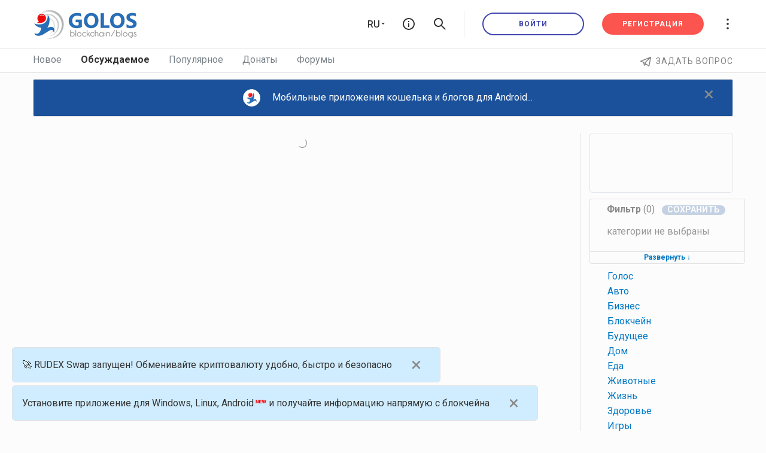

--- FILE ---
content_type: text/html; charset=utf-8
request_url: https://golos.id/responses/ru--khobbi
body_size: 15351
content:
<!DOCTYPE html><style data-styled="iJwNQu kanreN hxEsAG eaIDFu eggYQA  fdnqXf gULYlx eFSylf hiJzJr jyguvx kJDqgN chkiQS igxVcF izoTdB cxNgUs bgVFaB cpVfkf kXOxTy dgYNal kGnLZV hQGqmJ lckrdp hzBLlJ lgzZYs kkgtSI htOOam cOPSOy fmMucL JIhwY iOgoML fZZAMl dTgrGC dOEoWG bRRepc dXqAiJ cTrMGL jNsTti eKNFDF cXbXUq eDAHUm bvEgCZ CjbjK joWfry jOvuqW ihiyhp adDir jwQljc jBLRcg dblRSj dTEorS hYvLgs jopDYp cfSIZm cHKqgs hHlhGs dDHerL kWBPVR fWWcmY kZHXWW gGRhPv hdTDLa fLyqiO hvLjPq ebkphh kRxkHW cxJYWm" data-styled-version="4.4.1" data-styled-streamed="true">
/* sc-component-id: LocaleSelect__Wrapper-sc-q01f52-0 */
.iJwNQu{position:relative;margin-right:8px;cursor:pointer;z-index:1;} @media (max-width:500px){.iJwNQu{margin-right:0;}}
/* sc-component-id: LocaleSelect__Current-sc-q01f52-1 */
.kanreN{position:relative;display:-webkit-box;display:-webkit-flex;display:-ms-flexbox;display:flex;-webkit-box-pack:center;-webkit-justify-content:center;-ms-flex-pack:center;justify-content:center;-webkit-align-items:center;-webkit-box-align:center;-ms-flex-align:center;align-items:center;width:48px;height:48px;font-weight:500;text-transform:uppercase;-webkit-user-select:none;-moz-user-select:none;-ms-user-select:none;user-select:none;z-index:1;} @include themify($themes){color:themed('textColorPrimary');}/*|*/}
/* sc-component-id: LocaleSelect__Chevron-sc-q01f52-2 */
.hxEsAG{position:absolute;top:22px;right:5px;border:3px solid transparent;border-top-color:#363636;} @media (max-width:500px){.hxEsAG{display:none;}}
/* sc-component-id: LocaleSelect__List-sc-q01f52-3 */
.eaIDFu{position:absolute;display:-webkit-box;display:-webkit-flex;display:-ms-flexbox;display:flex;-webkit-flex-direction:column;-ms-flex-direction:column;flex-direction:column;top:2px;left:-6px;right:-6px;padding:38px 0 4px;border-radius:8px;background:#fff;border-color:#3684ff;box-shadow:0 0 0 0.2rem rgba(0,123,255,0.25);opacity:0;-webkit-transition:opacity 0.4s;transition:opacity 0.4s;pointer-events:none;} @media (max-width:500px){.eaIDFu{padding-top:46px;}}
/* sc-component-id: LocaleSelect__ListItem-sc-q01f52-4 */
.eggYQA{display:-webkit-box;display:-webkit-flex;display:-ms-flexbox;display:flex;-webkit-box-pack:center;-webkit-justify-content:center;-ms-flex-pack:center;justify-content:center;-webkit-align-items:center;-webkit-box-align:center;-ms-flex-align:center;align-items:center;height:34px;font-weight:500;text-transform:uppercase;color:#959595;cursor:pointer;-webkit-user-select:none;-moz-user-select:none;-ms-user-select:none;user-select:none;} .eggYQA:hover{color:#333;} @media (max-width:500px){.eggYQA{height:48px;}}
/* sc-component-id: sc-global-3952144828 */
body{fill:currentColor;}
/* sc-component-id: Hero__Root-sc-d5d4x3-0 */
.fdnqXf{display:-webkit-box;display:-webkit-flex;display:-ms-flexbox;display:flex;padding:20px 0;-webkit-align-items:center;-webkit-box-align:center;-ms-flex-align:center;align-items:center;min-height:550px;background-color:#3f46ad;color:#fff;}
/* sc-component-id: Hero__Row-sc-d5d4x3-1 */
.gULYlx{min-height:550px;} @media screen and (max-width:39.9375em){.gULYlx{min-height:450px;}}
/* sc-component-id: Hero__Greeting-sc-d5d4x3-2 */
.eFSylf{font-size:65px;line-height:1.3;text-align:left;} @media screen and (max-width:39.9375em){.eFSylf{font-size:25px;}}
/* sc-component-id: Hero__Congratulations-sc-d5d4x3-3 */
.hiJzJr{font-size:22px;line-height:1;text-align:left;margin-top:20px;} @media screen and (max-width:39.9375em){.hiJzJr{font-size:16px;margin-top:10px;}}
/* sc-component-id: About__Root-sc-1ihzez7-0 */
.jyguvx{padding:20px 0;}
/* sc-component-id: About__Row-sc-1ihzez7-1 */
.kJDqgN{min-height:500px;}
/* sc-component-id: About__Header-sc-1ihzez7-2 */
.chkiQS{font-size:30px;line-height:1.06;-webkit-letter-spacing:0.6px;-moz-letter-spacing:0.6px;-ms-letter-spacing:0.6px;letter-spacing:0.6px;color:#333;margin-bottom:22px;}
/* sc-component-id: About__SubHeader-sc-1ihzez7-3 */
.igxVcF{font-family:'Open Sans',sans-serif;font-size:20px;line-height:1.5;margin-bottom:55px;color:#9fa3a7;}
/* sc-component-id: About__Image-sc-1ihzez7-4 */
.izoTdB{display:-webkit-box;display:-webkit-flex;display:-ms-flexbox;display:flex;-webkit-align-items:center;-webkit-box-align:center;-ms-flex-align:center;align-items:center;height:100px;margin-bottom:48px;} @media screen and (max-width:63.9375em){.izoTdB{-webkit-box-pack:center;-webkit-justify-content:center;-ms-flex-pack:center;justify-content:center;}}
/* sc-component-id: About__Description-sc-1ihzez7-5 */
.cxNgUs{font-size:18px;line-height:1.42;color:#212121;} @media screen and (max-width:63.9375em){.cxNgUs{display:-webkit-box;display:-webkit-flex;display:-ms-flexbox;display:flex;-webkit-flex-direction:column;-ms-flex-direction:column;flex-direction:column;-webkit-align-items:center;-webkit-box-align:center;-ms-flex-align:center;align-items:center;margin-bottom:20px;}}
/* sc-component-id: About__Stroke-sc-1ihzez7-6 */
.bgVFaB{position:relative;display:inline-block;white-space:nowrap;} .bgVFaB:before{content:'';position:absolute;width:100%;top:55%;opacity:0.75;border-bottom:2px solid #fd3a28;}
/* sc-component-id: Differences__Root-sc-10xc8tm-0 */
.cpVfkf{padding:20px 0;}
/* sc-component-id: Differences__Row-sc-10xc8tm-1 */
.kXOxTy{min-height:1200px;}
/* sc-component-id: Differences__MainHeader-sc-10xc8tm-2 */
.dgYNal{font-size:36px;line-height:1.06;-webkit-letter-spacing:0.6px;-moz-letter-spacing:0.6px;-ms-letter-spacing:0.6px;letter-spacing:0.6px;color:#333;margin-bottom:60px;}
/* sc-component-id: Differences__Description-sc-10xc8tm-3 */
.hzBLlJ{font-family:'Open Sans','sans-serif';font-size:14px;line-height:1.57;}
/* sc-component-id: Differences__Block-sc-10xc8tm-4 */
.kGnLZV{border-radius:8px;background-color:#fff;box-shadow:0 2px 12px 0 rgba(0,0,0,0.06);padding:40px 60px;min-height:460px;margin:0.9375rem 0;} @media screen and (max-width:63.9375em){.kGnLZV{min-height:500px;}} @media screen and (max-width:39.9375em){.kGnLZV{min-height:400px;}}
/* sc-component-id: Differences__Image-sc-10xc8tm-5 */
.hQGqmJ{height:70px;}
/* sc-component-id: Differences__Header-sc-10xc8tm-6 */
.lckrdp{font-size:22px;line-height:1.42;color:#212121;margin:20px 0;}
/* sc-component-id: WelcomeSlider__Root-sc-1gl9y7b-0 */
.cOPSOy .welcome-slider{display:-webkit-box !important;display:-webkit-flex !important;display:-ms-flexbox !important;display:flex !important;-webkit-align-items:center;-webkit-box-align:center;-ms-flex-align:center;align-items:center;} .cOPSOy .welcome-slider__dots{position:relative;list-style:none;} .cOPSOy .welcome-slider__dots li{text-align:center;margin:5px 0;} .cOPSOy .welcome-slider__dots .Userpic{cursor:pointer;} .cOPSOy .welcome-slider__dots .slick-active .Userpic{width:60px !important;height:60px !important;}
/* sc-component-id: WelcomeSlider__SliderSlide-sc-1gl9y7b-1 */
.fmMucL{position:relative;display:block;padding:0 63px;} .fmMucL:after,.fmMucL:before{position:absolute;content:'';width:39px;height:26px;background:url('/images/new/welcome/slider-slide.svg');background-size:39px 26px;} .fmMucL:before{top:3px;left:0;} .fmMucL:after{right:0;bottom:3px;} @media screen and (max-width:800px){.fmMucL{padding:40px 0 34px;}.fmMucL:before{top:0;left:0;}.fmMucL:after{right:0;bottom:0;}}
/* sc-component-id: WelcomeSlider__QuoteName-sc-1gl9y7b-2 */
.JIhwY{margin-bottom:15px;line-height:1.39;font-weight:bold;font-size:21px;color:#fff;}
/* sc-component-id: WelcomeSlider__QuoteDescription-sc-1gl9y7b-3 */
.iOgoML{font-size:17px;font-weight:300;line-height:1.5;color:#fff;}
/* sc-component-id: Reviews__Root-sc-udydru-0 */
.lgzZYs{padding:30px 0;background-color:#3f46ad;}
/* sc-component-id: Reviews__Row-sc-udydru-1 */
.kkgtSI{min-height:597px;}
/* sc-component-id: Reviews__Header-sc-udydru-2 */
.htOOam{font-size:33px;font-weight:bold;line-height:1.33;color:#fff;margin:0 0 40px 63px;}
/* sc-component-id: Questions__Root-sc-1s5xuxe-0 */
.fZZAMl{padding:20px 0;background:#f8f8f8;}
/* sc-component-id: Questions__Row-sc-1s5xuxe-2 */
.dTgrGC{min-height:600px;}
/* sc-component-id: Questions__Header-sc-1s5xuxe-3 */
.dOEoWG{margin-bottom:10px;line-height:1.06;font-size:36px;-webkit-letter-spacing:0.6px;-moz-letter-spacing:0.6px;-ms-letter-spacing:0.6px;letter-spacing:0.6px;color:#333;}
/* sc-component-id: Questions__SubHeader-sc-1s5xuxe-4 */
.bRRepc{font-family:'Open Sans',sans-serif;font-size:20px;line-height:1.5;color:#9fa3a7;margin-bottom:48px;}
/* sc-component-id: Questions__Link-sc-1s5xuxe-5 */
.dXqAiJ{font-size:12px;font-weight:500;-webkit-letter-spacing:1.4px;-moz-letter-spacing:1.4px;-ms-letter-spacing:1.4px;letter-spacing:1.4px;color:#333;margin-bottom:15px;border-radius:8.5px;background-color:#fff;box-shadow:0 2px 12px 0 rgba(0,0,0,0.06);text-transform:uppercase;line-height:1.2;padding:25px 5px 25px 20px;-webkit-align-items:center;-webkit-box-align:center;-ms-flex-align:center;align-items:center;display:-webkit-box;display:-webkit-flex;display:-ms-flexbox;display:flex;min-height:92px;} @media screen and (max-width:39.9375em){.dXqAiJ{min-height:unset;}} .dXqAiJ .Icon{margin-right:15px;fill:#ffc80a;} .dXqAiJ:hover{box-shadow:0 2px 5px 0 rgba(0,0,0,0.1);}
/* sc-component-id: Icon__StyledIcon-sc-149mgz6-0 */
.adDir svg{vertical-align:middle;}
/* sc-component-id: Header__Wrapper-sc-1vg6vt4-0 */
.jNsTti{background-color:#f9f9f9;}
/* sc-component-id: Header__HeaderContainer-sc-1vg6vt4-1 */
.eKNFDF{display:-webkit-box;display:-webkit-flex;display:-ms-flexbox;display:flex;-webkit-flex:1 1 auto;-ms-flex:1 1 auto;flex:1 1 auto;-webkit-flex-direction:row;-ms-flex-direction:row;flex-direction:row;max-width:1200px;margin:0 auto;} @media (max-width:1200px){.eKNFDF{margin:0 20px;}} @media (max-width:1200px){.eKNFDF{-webkit-flex-direction:column-reverse;-ms-flex-direction:column-reverse;flex-direction:column-reverse;-webkit-align-items:center;-webkit-box-align:center;-ms-flex-align:center;align-items:center;}}
/* sc-component-id: Header__MainBlock-sc-1vg6vt4-2 */
.cXbXUq{padding:60px;} @media (max-width:1200px){.cXbXUq{max-width:100%;padding:25px 16px 40px;text-align:center;}}
/* sc-component-id: Header__Title-sc-1vg6vt4-3 */
.eDAHUm{max-width:600px;color:#393636;font-family:'Open Sans',sans-serif;font-size:30px;font-weight:900;-webkit-letter-spacing:0.37px;-moz-letter-spacing:0.37px;-ms-letter-spacing:0.37px;letter-spacing:0.37px;line-height:41px;}
/* sc-component-id: Header__Description-sc-1vg6vt4-4 */
.bvEgCZ{max-width:600px;margin:12px 0 37px;color:#959595;font-family:'Open Sans',sans-serif;font-size:16px;-webkit-letter-spacing:-0.26px;-moz-letter-spacing:-0.26px;-ms-letter-spacing:-0.26px;letter-spacing:-0.26px;line-height:24px;} @media (max-width:1200px){.bvEgCZ{margin-bottom:20px;}}
/* sc-component-id: Header__ButtonsBlock-sc-1vg6vt4-5 */
.CjbjK{display:-webkit-box;display:-webkit-flex;display:-ms-flexbox;display:flex;-webkit-box-pack:start;-webkit-justify-content:flex-start;-ms-flex-pack:start;justify-content:flex-start;} @media (max-width:1200px){.CjbjK{-webkit-box-pack:center;-webkit-justify-content:center;-ms-flex-pack:center;justify-content:center;}}
/* sc-component-id: Header__BlueButton-sc-1vg6vt4-7 */
.joWfry{display:-webkit-box;display:-webkit-flex;display:-ms-flexbox;display:flex;-webkit-box-pack:center;-webkit-justify-content:center;-ms-flex-pack:center;justify-content:center;-webkit-align-items:center;-webkit-box-align:center;-ms-flex-align:center;align-items:center;border-radius:100px;margin-right:15px;width:158px;height:34px;text-transform:uppercase;font-family:'Open Sans',sans-serif;font-size:12px;font-weight:bold;color:#ffffff;line-height:18px;text-shadow:0 2px 12px 0 rgba(0,0,0,0.15);background:#2879ff;-webkit-transition:0.2s;transition:0.2s;} .joWfry:hover{background:#0e69ff;color:#fff;} .joWfry:focus{color:#ffffff;} @media (max-width:1200px){.joWfry{margin-left:15px;}}
/* sc-component-id: Header__WhiteButton-sc-1vg6vt4-8 */
.ihiyhp{display:-webkit-box;display:-webkit-flex;display:-ms-flexbox;display:flex;-webkit-box-pack:center;-webkit-justify-content:center;-ms-flex-pack:center;justify-content:center;-webkit-align-items:center;-webkit-box-align:center;-ms-flex-align:center;align-items:center;border-radius:100px;margin-right:15px;width:158px;height:34px;text-transform:uppercase;font-family:'Open Sans',sans-serif;font-size:12px;font-weight:bold;margin-left:15px;background-color:#ffffff;border:1px solid rgba(149,149,149,0.3);-webkit-transition:0.2s;transition:0.2s;color:#393636;-webkit-letter-spacing:1.2px;-moz-letter-spacing:1.2px;-ms-letter-spacing:1.2px;letter-spacing:1.2px;line-height:23px;} .ihiyhp:hover{background:none;color:#393636;} .ihiyhp:focus{color:#393636;} @media (max-width:1200px){.ihiyhp{margin-left:0;}}
/* sc-component-id: Header__ButtonLabel-sc-1vg6vt4-9 */
.jOvuqW{margin-left:8px;}
/* sc-component-id: Header__Image-sc-1vg6vt4-10 */
.jwQljc{-webkit-box-flex:1;-webkit-flex-grow:1;-ms-flex-positive:1;flex-grow:1;background:url('/images/new/faq/header-back.svg') no-repeat center;background-size:451px 280px;} @media (max-width:1200px){.jwQljc{width:100%;height:280px;}} @media (max-width:450px){.jwQljc{height:58vw;background-size:100vw 58vw;}}
/* sc-component-id: Question__Wrapper-sc-16cq7su-0 */
.dblRSj{position:relative;width:100%;padding:15px 45px 15px 20px;margin-bottom:20px;border-radius:6px;background-color:#ffffff;box-shadow:0 2px 12px 0 rgba(0,0,0,0.06);} @media (max-width:1200px){.dblRSj{padding:14px 34px 14px 16px;}}
/* sc-component-id: Question__Title-sc-16cq7su-1 */
.hYvLgs{color:#212121;font-family:'Open Sans',sans-serif;font-size:18px;font-weight:bold;line-height:34px;cursor:pointer;} @media (max-width:1200px){.hYvLgs{font-size:18px;line-height:24px;}}
/* sc-component-id: Question__Answer-sc-16cq7su-2 */
.jopDYp{height:0;margin-top:0;font-family:'Open Sans',sans-serif;font-size:16px;-webkit-letter-spacing:-0.26px;-moz-letter-spacing:-0.26px;-ms-letter-spacing:-0.26px;letter-spacing:-0.26px;line-height:24px;overflow:hidden;}
/* sc-component-id: Question__Switcher-sc-16cq7su-3 */
.dTEorS{display:-webkit-box;display:-webkit-flex;display:-ms-flexbox;display:flex;-webkit-flex:initial;-ms-flex:initial;flex:initial;-webkit-flex-direction:row;-ms-flex-direction:row;flex-direction:row;-webkit-align-items:center;-webkit-box-align:center;-ms-flex-align:center;align-items:center;-webkit-box-pack:center;-webkit-justify-content:center;-ms-flex-pack:center;justify-content:center;position:absolute;top:18px;right:12px;cursor:pointer;width:30px;height:30px;-webkit-transform:rotate(180deg);-ms-transform:rotate(180deg);transform:rotate(180deg);-webkit-transition:-webkit-transform 0.25s;-webkit-transition:transform 0.25s;transition:transform 0.25s;color:#bbbaba;-webkit-user-select:none;-moz-user-select:none;-ms-user-select:none;user-select:none;} @media (max-width:1200px){.dTEorS{top:5px;right:6px;}}
/* sc-component-id: QuestionsList__Wrapper-sc-7lkh3f-0 */
.jBLRcg{display:-webkit-box;display:-webkit-flex;display:-ms-flexbox;display:flex;-webkit-flex:1 1 auto;-ms-flex:1 1 auto;flex:1 1 auto;-webkit-flex-direction:column;-ms-flex-direction:column;flex-direction:column;max-width:1200px;margin:0 auto;padding:60px 64px 40px;} @media (max-width:1200px){.jBLRcg{margin:0 20px;}} @media (max-width:1200px){.jBLRcg{padding:40px 16px;}}
/* sc-component-id: ChannelsCard__Card-sc-vwh10j-0 */
.kWBPVR{display:-webkit-box;display:-webkit-flex;display:-ms-flexbox;display:flex;-webkit-box-pack:start;-webkit-justify-content:flex-start;-ms-flex-pack:start;justify-content:flex-start;-webkit-align-items:center;-webkit-box-align:center;-ms-flex-align:center;align-items:center;width:214px;height:80px;padding:0 20px;border-radius:8.53px;background-color:#ffffff;box-shadow:0 2px 12px 0 rgba(0,0,0,.06);margin:10px;cursor:pointer;-webkit-transition:0.2s;transition:0.2s;} .kWBPVR:hover{box-shadow:0 2px 4px 0 rgba(0,0,0,.3);} @media (max-width:744px){.kWBPVR{-webkit-box-flex:1;-webkit-flex-grow:1;-ms-flex-positive:1;flex-grow:1;-webkit-box-pack:center;-webkit-justify-content:center;-ms-flex-pack:center;justify-content:center;}} @media (max-width:510px){.kWBPVR{display:none;}}.fWWcmY{display:-webkit-box;display:-webkit-flex;display:-ms-flexbox;display:flex;-webkit-box-pack:start;-webkit-justify-content:flex-start;-ms-flex-pack:start;justify-content:flex-start;-webkit-align-items:center;-webkit-box-align:center;-ms-flex-align:center;align-items:center;width:214px;height:80px;padding:0 20px;border-radius:8.53px;background-color:#ffffff;box-shadow:0 2px 12px 0 rgba(0,0,0,.06);margin:10px;cursor:pointer;-webkit-transition:0.2s;transition:0.2s;} .fWWcmY:hover{box-shadow:0 2px 4px 0 rgba(0,0,0,.3);} @media (max-width:744px){.fWWcmY{-webkit-box-flex:1;-webkit-flex-grow:1;-ms-flex-positive:1;flex-grow:1;-webkit-box-pack:center;-webkit-justify-content:center;-ms-flex-pack:center;justify-content:center;}} @media (max-width:510px){.fWWcmY{display:-webkit-box;display:-webkit-flex;display:-ms-flexbox;display:flex;}}
/* sc-component-id: ChannelsCard__Text-sc-vwh10j-1 */
.hvLjPq{text-transform:uppercase;color:#393636;margin:0 0 0 22px;font-size:12px;font-family:'Open Sans',sans-serif;-webkit-letter-spacing:0.37px;-moz-letter-spacing:0.37px;-ms-letter-spacing:0.37px;letter-spacing:0.37px;line-height:18px;font-weight:bold;} @media (max-width:744px){.hvLjPq{width:150px;}}
/* sc-component-id: ChannelsCard__CustomIcon-sc-vwh10j-2 */
.kZHXWW{min-width:26px;} .kZHXWW svg{vertical-align:middle;}.gGRhPv{min-width:28px;} .gGRhPv svg{vertical-align:middle;}.hdTDLa{min-width:32px;} .hdTDLa svg{vertical-align:middle;}.fLyqiO{min-width:30px;} .fLyqiO svg{vertical-align:middle;}
/* sc-component-id: Channels__ChannelsList-sc-388axr-0 */
.cfSIZm{background-color:#f9f9f9;}
/* sc-component-id: Channels__Wrapper-sc-388axr-1 */
.cHKqgs{display:-webkit-box;display:-webkit-flex;display:-ms-flexbox;display:flex;-webkit-flex:1 1 auto;-ms-flex:1 1 auto;flex:1 1 auto;-webkit-flex-direction:column;-ms-flex-direction:column;flex-direction:column;max-width:1200px;margin:0 auto;padding:60px 24px;} @media (max-width:1200px){.cHKqgs{margin:0 20px;}} @media (max-width:1200px){.cHKqgs{padding:40px 0;}}
/* sc-component-id: Channels__Title-sc-388axr-2 */
.hHlhGs{color:#2d2d2d;font-family:'Open Sans',sans-serif;font-size:34px;font-weight:bold;-webkit-letter-spacing:0.37px;-moz-letter-spacing:0.37px;-ms-letter-spacing:0.37px;letter-spacing:0.37px;line-height:41px;margin-bottom:40px;} @media (max-width:1200px){.hHlhGs{text-align:center;}} @media (max-width:744px){.hHlhGs{font-size:30px;}}
/* sc-component-id: Channels__CardsWrapper-sc-388axr-3 */
.dDHerL{display:-webkit-box;display:-webkit-flex;display:-ms-flexbox;display:flex;-webkit-flex:initial;-ms-flex:initial;flex:initial;-webkit-flex-direction:row;-ms-flex-direction:row;flex-direction:row;-webkit-box-pack:start;-webkit-justify-content:flex-start;-ms-flex-pack:start;justify-content:flex-start;-webkit-flex-wrap:wrap;-ms-flex-wrap:wrap;flex-wrap:wrap;margin:-10px;}
/* sc-component-id: Footer__Wrapper-sc-2jyk6a-0 */
.ebkphh{display:-webkit-box;display:-webkit-flex;display:-ms-flexbox;display:flex;-webkit-flex:1 1 auto;-ms-flex:1 1 auto;flex:1 1 auto;-webkit-flex-direction:row;-ms-flex-direction:row;flex-direction:row;-webkit-align-items:center;-webkit-box-align:center;-ms-flex-align:center;align-items:center;-webkit-box-pack:justify;-webkit-justify-content:space-between;-ms-flex-pack:justify;justify-content:space-between;max-width:1200px;margin:0 auto;background:#ffffff;padding:20px 64px;} @media (max-width:1200px){.ebkphh{margin:0 20px;}} @media (max-width:830px){.ebkphh{padding:0;-webkit-flex-direction:column;-ms-flex-direction:column;flex-direction:column;margin-bottom:40px;}}
/* sc-component-id: Footer__Text-sc-2jyk6a-1 */
.kRxkHW{width:50%;color:#393636;margin:0;font-family:'Open Sans',sans-serif;font-size:16px;font-weight:500;-webkit-letter-spacing:-0.26px;-moz-letter-spacing:-0.26px;-ms-letter-spacing:-0.26px;letter-spacing:-0.26px;text-align:left;} @media (max-width:830px){.kRxkHW{width:100%;max-width:600px;padding:40px 24px 20px 24px;}}
/* sc-component-id: Footer__Image-sc-2jyk6a-2 */
.cxJYWm{-webkit-box-flex:1;-webkit-flex-grow:1;-ms-flex-positive:1;flex-grow:1;height:177px;background:url('/images/new/faq/footer.svg') 53% 50% no-repeat;background-size:242px 177px;} @media (max-width:830px){.cxJYWm{width:100%;height:238px;background-position:center;background-size:auto 238px;}} @media (max-width:430px){.cxJYWm{height:73vw;background-size:80vw 73vw;}}
/* sc-component-id: Faq__Wrapper-sc-4fvpko-0 */
.cTrMGL{background-color:#ffffff;}</style><html><head><meta charSet="utf-8"/><meta name="viewport" content="width=device-width, initial-scale=1.0"/><link rel="icon" type="image/x-icon" href="/favicon.ico"/><link rel="apple-touch-icon-precomposed" sizes="57x57" href="/images/favicons/apple-icon-57x57.png" type="image/png"/><link rel="apple-touch-icon-precomposed" sizes="114x114" href="/images/favicons/apple-icon-114x114.png" type="image/png"/><link rel="apple-touch-icon-precomposed" sizes="72x72" href="/images/favicons/apple-icon-72x72.png" type="image/png"/><link rel="apple-touch-icon-precomposed" sizes="144x144" href="/images/favicons/apple-icon-144x144.png" type="image/png"/><link rel="apple-touch-icon-precomposed" sizes="60x60" href="/images/favicons/apple-icon-60x60.png" type="image/png"/><link rel="apple-touch-icon-precomposed" sizes="120x120" href="/images/favicons/apple-icon-120x120.png" type="image/png"/><link rel="apple-touch-icon-precomposed" sizes="76x76" href="/images/favicons/apple-icon-76x76.png" type="image/png"/><link rel="apple-touch-icon-precomposed" sizes="152x152" href="/images/favicons/apple-icon-152x152.png" type="image/png"/><link rel="icon" type="image/png" href="/images/favicons/favicon-96x96.png" sizes="96x96"/><link rel="icon" type="image/png" href="/images/favicons/favicon-32x32.png" sizes="32x32"/><link rel="icon" type="image/png" href="/images/favicons/favicon-16x16.png" sizes="16x16"/><meta name="application-name" content="Голос"/><meta name="msapplication-TileColor" content="#FFFFFF"/><meta name="msapplication-TileImage" content="/images/favicons/ms-icon-144x144.png"/><meta name="msapplication-square70x70logo" content="/images/favicons/ms-icon-70x70.png"/><meta name="msapplication-square150x150logo" content="/images/favicons/ms-icon-150x150.png"/><meta name="msapplication-wide310x150logo" content="/images/favicons/ms-icon-310x150.png"/><meta name="msapplication-square310x310logo" content="/images/favicons/ms-icon-310x310.png"/><link href="/assets/483.d30a81a567939278793f.css" media="screen, projection" rel="stylesheet" type="text/css"/><link href="/assets/app.a72083cc82750e3ec25b.css" media="screen, projection" rel="stylesheet" type="text/css"/><title>Golos Blogs</title></head><body><div id="content"><div data-iso-key="_0"><div class="App  theme-light"><header class="Header noPrint"><div class="Header__top header"><div class="row align-middle"><div class="columns"><ul class="menu"><li class="Header__top-logo"><a href="/"><img src="https://golos.id/images/Q7GCdPf.png"/></a></li><li class="Header__top-steemit show-for-large noPrint"><a href="/"><img src="https://golos.id/images/36zv8We.png"/></a></li></ul></div><div class="columns shrink"><ul class="menu sub-menu"><div class="LocaleSelect__Wrapper-sc-q01f52-0 iJwNQu"><div class="LocaleSelect__Current-sc-q01f52-1 kanreN">ru<div class="LocaleSelect__Chevron-sc-q01f52-2 hxEsAG"></div></div><div class="LocaleSelect__List-sc-q01f52-3 eaIDFu"><div class="LocaleSelect__ListItem-sc-q01f52-4 eggYQA">en</div></div></div><li><a title="Вопросы и ответы" href="/faq"><span class="Icon info_o Icon_1_5x" style="width:1.5rem"><svg xmlns="http://www.w3.org/2000/svg" viewBox="0 0 24 24"><path d="M11.016 9V6.984h1.969V9h-1.969zM12 20.016c4.406 0 8.016-3.609 8.016-8.016S16.407 3.984 12 3.984 3.984 7.593 3.984 12 7.593 20.016 12 20.016zm0-18c5.531 0 9.984 4.453 9.984 9.984S17.531 21.984 12 21.984 2.016 17.531 2.016 12 6.469 2.016 12 2.016zm-.984 15v-6h1.969v6h-1.969z"/></svg></span></a></li><li><a title="Поиск по блогам" href="/search"><span class="Icon new/search Icon_1_25x" style="width:1.25rem"><svg viewBox="0 0 20 20" xmlns="http://www.w3.org/2000/svg" xmlns:xlink="http://www.w3.org/1999/xlink"><path fill-rule="evenodd" d="M13.463 12.05l5.834 5.854a.991.991 0 0 1-1.402 1.401l-5.849-5.84a7.5 7.5 0 1 1 1.416-1.415zM13 7.5a5.5 5.5 0 1 1-11 0 5.5 5.5 0 0 1 11 0z"/></svg>
</span></a></li><li class="delim show-for-medium"></li><li><a href="/login.html" class="button small violet hollow">Войти</a></li><li><a href="https://golos.app/register" class="button small alert">Регистрация</a></li><li aria-haspopup="true"><a href="#"><span class="Icon new/more"><svg xmlns="http://www.w3.org/2000/svg" viewBox="0 0 4 20"><path d="M2 4c1.1 0 2-.9 2-2s-.9-2-2-2-2 .9-2 2 .9 2 2 2zm0 4c-1.1 0-2 .9-2 2s.9 2 2 2 2-.9 2-2-.9-2-2-2zm0 8c-1.1 0-2 .9-2 2s.9 2 2 2 2-.9 2-2-.9-2-2-2z"/></svg></span></a></li></ul></div></div></div><div class="Header__sub-nav "><div class="row"><div class="columns"><span class="question"><a target="_blank" rel="noopener noreferrer" href="https://golos.chatbro.com"><span class="Icon new/telegram"><svg xmlns="http://www.w3.org/2000/svg" viewBox="0 0 22 20"><path d="M17.71 20a.857.857 0 0 1-.488-.153l-5.532-3.813-2.967 2.17a.86.86 0 0 1-.803.115.88.88 0 0 1-.547-.608l-1.49-5.738L.56 9.905a.885.885 0 0 1-.56-.82.885.885 0 0 1 .549-.83L20.789.07a.848.848 0 0 1 .392-.068.86.86 0 0 1 .604.3.888.888 0 0 1 .197.76l-3.416 18.219a.881.881 0 0 1-.522.652.853.853 0 0 1-.334.067zm-5.534-5.77l4.927 3.397L19.762 3.45l-9.602 9.39 1.993 1.373.023.016zm-4.102-.756l.66 2.541 1.421-1.04-1.861-1.283a.856.856 0 0 1-.22-.218zM3.267 9.061l3.655 1.42a.88.88 0 0 1 .531.601l.463 1.786a.892.892 0 0 1 .263-.546l9.148-8.946L3.267 9.06z"/></svg></span>  <!-- -->Задать вопрос</a></span><ul class="HorizontalMenu menu"><li><a href="/created/ru--khobbi">Новое</a></li><li class="active"><a href="/responses/ru--khobbi">Обсуждаемое</a></li><li><a href="/trending/ru--khobbi">Популярное</a></li><li><a href="/donates/ru--khobbi">Донаты</a></li><li><a href="/forums/ru--khobbi">Форумы</a></li></ul></div></div></div></header><div class="App__content"><div class="PostsIndex row"><div class="PostsIndex__left column small-collapse"><div class="row"><div class="column"><div class="callout"><div><div>В категории  #ru--khobbi за последние 7 дней постов нет...</div></div></div></div></div></div><div class="PostsIndex__topics column shrink show-for-large"><div class="CMCWidget"><div class="CMCWidget__inner"><div class="CMCWidget__inner2" style="justify-content:center"><div class="LoadingIndicator circle"><div style="width:25px;height:25px"></div></div></div></div></div><ul class="Topics"><li class="Topics__filter filter_fixed"><b>Фильтр</b> (0)<!-- -->   <input disabled="" type="button" class="button" value="Сохранить"/><div><span>категории не выбраны</span></div></li><li class="Topics__filter__expand"><a class="expand">Развернуть<!-- --> ↓</a></li><li class="Topics__selected__add"><a class="action">+</a><a class="tagname" activeClassName="active" title="голос" style="text-transform:capitalize" href="/responses/ru--golos">голос</a></li><li class="Topics__selected__add"><a class="action">+</a><a class="tagname" activeClassName="active" title="авто" style="text-transform:capitalize" href="/responses/ru--avto">авто</a></li><li class="Topics__selected__add"><a class="action">+</a><a class="tagname" activeClassName="active" title="бизнес" style="text-transform:capitalize" href="/responses/ru--biznes">бизнес</a></li><li class="Topics__selected__add"><a class="action">+</a><a class="tagname" activeClassName="active" title="блокчейн" style="text-transform:capitalize" href="/responses/ru--blokcheijn">блокчейн</a></li><li class="Topics__selected__add"><a class="action">+</a><a class="tagname" activeClassName="active" title="будущее" style="text-transform:capitalize" href="/responses/ru--budushchee">будущее</a></li><li class="Topics__selected__add"><a class="action">+</a><a class="tagname" activeClassName="active" title="дом" style="text-transform:capitalize" href="/responses/ru--dom">дом</a></li><li class="Topics__selected__add"><a class="action">+</a><a class="tagname" activeClassName="active" title="еда" style="text-transform:capitalize" href="/responses/ru--eda">еда</a></li><li class="Topics__selected__add"><a class="action">+</a><a class="tagname" activeClassName="active" title="животные" style="text-transform:capitalize" href="/responses/ru--zhivotnyie">животные</a></li><li class="Topics__selected__add"><a class="action">+</a><a class="tagname" activeClassName="active" title="жизнь" style="text-transform:capitalize" href="/responses/ru--zhiznx">жизнь</a></li><li class="Topics__selected__add"><a class="action">+</a><a class="tagname" activeClassName="active" title="здоровье" style="text-transform:capitalize" href="/responses/ru--zdorovxe">здоровье</a></li><li class="Topics__selected__add"><a class="action">+</a><a class="tagname" activeClassName="active" title="игры" style="text-transform:capitalize" href="/responses/ru--igry">игры</a></li><li class="Topics__selected__add"><a class="action">+</a><a class="tagname" activeClassName="active" title="искусство" style="text-transform:capitalize" href="/responses/ru--iskusstvo">искусство</a></li><li class="Topics__selected__add"><a class="action">+</a><a class="tagname" activeClassName="active" title="история" style="text-transform:capitalize" href="/responses/ru--istoriya">история</a></li><li class="Topics__selected__add"><a class="action">+</a><a class="tagname" activeClassName="active" title="кино" style="text-transform:capitalize" href="/responses/ru--kino">кино</a></li><li class="Topics__selected__add"><a class="action">+</a><a class="tagname" activeClassName="active" title="конкурсы" style="text-transform:capitalize" href="/responses/ru--konkursy">конкурсы</a></li><li class="Topics__selected__add"><a class="action">+</a><a class="tagname" activeClassName="active" title="криптовалюты" style="text-transform:capitalize" href="/responses/ru--kriptovalyuty">криптовалюты</a></li><li class="Topics__selected__add"><a class="action">+</a><a class="tagname" activeClassName="active" title="культура" style="text-transform:capitalize" href="/responses/ru--kulxtura">культура</a></li><li class="Topics__selected__add"><a class="action">+</a><a class="tagname" activeClassName="active" title="литература" style="text-transform:capitalize" href="/responses/ru--literatura">литература</a></li><li class="Topics__selected__add"><a class="action">+</a><a class="tagname" activeClassName="active" title="медицина" style="text-transform:capitalize" href="/responses/ru--mediczina">медицина</a></li><li class="Topics__selected__add"><a class="action">+</a><a class="tagname" activeClassName="active" title="музыка" style="text-transform:capitalize" href="/responses/ru--muzyka">музыка</a></li><li class="Topics__selected__add"><a class="action">+</a><a class="tagname" activeClassName="active" title="наука" style="text-transform:capitalize" href="/responses/ru--nauka">наука</a></li><li class="Topics__selected__add"><a class="action">+</a><a class="tagname" activeClassName="active" title="непознанное" style="text-transform:capitalize" href="/responses/ru--nepoznannoe">непознанное</a></li><li class="Topics__selected__add"><a class="action">+</a><a class="tagname" activeClassName="active" title="образование" style="text-transform:capitalize" href="/responses/ru--obrazovanie">образование</a></li><li class="Topics__selected__add"><a class="action">+</a><a class="tagname" activeClassName="active" title="политика" style="text-transform:capitalize" href="/responses/ru--politika">политика</a></li><li class="Topics__selected__add"><a class="action">+</a><a class="tagname" activeClassName="active" title="право" style="text-transform:capitalize" href="/responses/ru--pravo">право</a></li><li class="Topics__selected__add"><a class="action">+</a><a class="tagname" activeClassName="active" title="природа" style="text-transform:capitalize" href="/responses/ru--priroda">природа</a></li><li class="Topics__selected__add"><a class="action">+</a><a class="tagname" activeClassName="active" title="психология" style="text-transform:capitalize" href="/responses/ru--psikhologiya">психология</a></li><li class="Topics__selected__add"><a class="action">+</a><a class="tagname" activeClassName="active" title="путешествия" style="text-transform:capitalize" href="/responses/ru--puteshestviya">путешествия</a></li><li class="Topics__selected__add"><a class="action">+</a><a class="tagname" activeClassName="active" title="религия" style="text-transform:capitalize" href="/responses/ru--religiya">религия</a></li><li class="Topics__selected__add"><a class="action">+</a><a class="tagname" activeClassName="active" title="спорт" style="text-transform:capitalize" href="/responses/ru--sport">спорт</a></li><li class="Topics__selected__add"><a class="action">+</a><a class="tagname" activeClassName="active" title="творчество" style="text-transform:capitalize" href="/responses/ru--tvorchestvo">творчество</a></li><li class="Topics__selected__add"><a class="action">+</a><a class="tagname" activeClassName="active" title="технологии" style="text-transform:capitalize" href="/responses/ru--tekhnologii">технологии</a></li><li class="Topics__selected__add"><a class="action">+</a><a class="tagname" activeClassName="active" title="трейдинг" style="text-transform:capitalize" href="/responses/ru--treijding">трейдинг</a></li><li class="Topics__selected__add"><a class="action">+</a><a class="tagname" activeClassName="active" title="философия" style="text-transform:capitalize" href="/responses/ru--filosofiya">философия</a></li><li class="Topics__selected__add"><a class="action">+</a><a class="tagname" activeClassName="active" title="фотография" style="text-transform:capitalize" href="/responses/ru--fotografiya">фотография</a></li><li class="Topics__selected__add"><a class="action">+</a><a class="tagname" activeClassName="active" title="экономика" style="text-transform:capitalize" href="/responses/ru--yekonomika">экономика</a></li><li class="Topics__selected__add"><a class="action">+</a><a class="tagname" activeClassName="active" title="юмор" style="text-transform:capitalize" href="/responses/ru--yumor">юмор</a></li><li class="Topics__selected__add"><a class="action">+</a><a class="tagname" activeClassName="active" title="прочее" style="text-transform:capitalize" href="/responses/ru--prochee">прочее</a></li><li class="Topics__selected__add"><a class="action">+</a><a class="tagname" activeClassName="active" title="en" style="text-transform:capitalize" href="/responses/en">en</a></li><li class="show-more"><a href="/tags">Перейти к рейтингу тегов</a></li></ul><div class="sticky-right-ad"><p align="center"><a target="_blank" href="https://dex.golos.app/#/trade/GOLOS_YMUSDT"><img src="/assets/75a732351a46107c2533.png" width="220" height="160"/></a><span class="strike"><a target="_blank" href="/@graphenelab/reliz-novoi-birzhi-golos">Подробнее</a></span></p><iframe data-aa="1148471" src="//ad.a-ads.com/1148471?size=240x400" scrolling="no" style="width:240px;height:400px;border:0px;padding:0;overflow:hidden" allowtransparency="true" sandbox="allow-same-origin allow-scripts allow-popups" loading="lazy"></iframe></div></div></div><section class="Footer"><div class="Footer__menus"><div class="row" id="footer"><div class="small-12 medium-3 columns text-left"><strong>Социальные сети</strong><ul><li class="social-icons"><a href="https://twitter.com/goloschain" target="blank"><span class="Icon new/twitter Icon_1_5x" style="width:1.5rem"><svg xmlns="http://www.w3.org/2000/svg" x="0px" y="0px"
width="26" height="26"
viewBox="0 0 26 26"><g id="surface1"><path style=" " d="M 25.855469 5.574219 C 24.914063 5.992188 23.902344 6.273438 22.839844 6.402344 C 23.921875 5.75 24.757813 4.722656 25.148438 3.496094 C 24.132813 4.097656 23.007813 4.535156 21.8125 4.769531 C 20.855469 3.75 19.492188 3.113281 17.980469 3.113281 C 15.082031 3.113281 12.730469 5.464844 12.730469 8.363281 C 12.730469 8.773438 12.777344 9.175781 12.867188 9.558594 C 8.503906 9.339844 4.636719 7.246094 2.046875 4.070313 C 1.59375 4.847656 1.335938 5.75 1.335938 6.714844 C 1.335938 8.535156 2.261719 10.140625 3.671875 11.082031 C 2.808594 11.054688 2 10.820313 1.292969 10.425781 C 1.292969 10.449219 1.292969 10.46875 1.292969 10.492188 C 1.292969 13.035156 3.101563 15.15625 5.503906 15.640625 C 5.0625 15.761719 4.601563 15.824219 4.121094 15.824219 C 3.78125 15.824219 3.453125 15.792969 3.132813 15.730469 C 3.800781 17.8125 5.738281 19.335938 8.035156 19.375 C 6.242188 20.785156 3.976563 21.621094 1.515625 21.621094 C 1.089844 21.621094 0.675781 21.597656 0.265625 21.550781 C 2.585938 23.039063 5.347656 23.90625 8.3125 23.90625 C 17.96875 23.90625 23.25 15.90625 23.25 8.972656 C 23.25 8.742188 23.246094 8.515625 23.234375 8.289063 C 24.261719 7.554688 25.152344 6.628906 25.855469 5.574219 "></path></g></svg>
</span></a><a href="https://t.me/golos_id" target="blank"><span class="Icon new/telegram Icon_1_5x" style="width:1.5rem"><svg xmlns="http://www.w3.org/2000/svg" viewBox="0 0 22 20"><path d="M17.71 20a.857.857 0 0 1-.488-.153l-5.532-3.813-2.967 2.17a.86.86 0 0 1-.803.115.88.88 0 0 1-.547-.608l-1.49-5.738L.56 9.905a.885.885 0 0 1-.56-.82.885.885 0 0 1 .549-.83L20.789.07a.848.848 0 0 1 .392-.068.86.86 0 0 1 .604.3.888.888 0 0 1 .197.76l-3.416 18.219a.881.881 0 0 1-.522.652.853.853 0 0 1-.334.067zm-5.534-5.77l4.927 3.397L19.762 3.45l-9.602 9.39 1.993 1.373.023.016zm-4.102-.756l.66 2.541 1.421-1.04-1.861-1.283a.856.856 0 0 1-.22-.218zM3.267 9.061l3.655 1.42a.88.88 0 0 1 .531.601l.463 1.786a.892.892 0 0 1 .263-.546l9.148-8.946L3.267 9.06z"/></svg></span></a><a href="https://vk.com/golosclassic" target="blank"><span class="Icon new/vk Icon_1_5x" style="width:1.5rem"><svg xmlns="http://www.w3.org/2000/svg" viewBox="0 0 28 18"><path d="M11.487 3.722c.153 1.079.172 2.225.06 3.599-.035.428-.106.773-.227 1.08a1.471 1.471 0 0 1-.142.275l-.374.56-.617-.264a1.4 1.4 0 0 1-.27-.157c-.349-.255-.584-.542-.93-1.06l-.06-.09c-.965-1.45-1.774-3.046-2.474-4.876-.165-.43-.407-.617-.736-.622a93.062 93.062 0 0 0-3.6.001c-.288.006-.407.063-.458.148-.06.1-.057.279.074.589 1.586 3.753 3.02 6.47 4.649 8.82 1.11 1.6 2.21 2.694 3.467 3.46 1.3.791 2.769 1.179 4.495 1.179.2 0 .402-.006.61-.016.73-.035.87-.18.903-.961.039-.845.142-1.399.415-1.93.161-.312.362-.544.708-.637.354-.094.654.017.952.223.257.177.465.383.717.675l.117.137.119.14.239.284c.487.58.71.84.993 1.147.638.692 1.322.987 2.15.922l3.655.001c.135-.012.252-.094.336-.253.132-.248.13-.589-.024-.905-.206-.424-.468-.813-.86-1.317-.45-.575-.858-1.01-1.785-1.945a123.07 123.07 0 0 1-.566-.573l-.11-.115c-.418-.434-.643-.771-.68-1.177-.04-.409.121-.78.454-1.273l.05-.074c.196-.292.406-.594.665-.96l.378-.532c.48-.674.698-.982.956-1.363l.071-.105c.891-1.312 1.239-1.924 1.492-2.77.087-.294.093-.485.029-.597-.057-.1-.195-.168-.462-.217a1.629 1.629 0 0 0-.298-.017l-4.021-.004c-.34-.006-.518.122-.662.51a25.038 25.038 0 0 1-.768 1.882c-.771 1.672-1.46 2.852-2.386 3.9l-.045.05-.091.102-.037.04c-.125.131-.21.208-.353.28l-.42.213-.393-.262c-.392-.262-.604-.93-.592-1.413l-.004-4.908c-.083-.638-.187-.809-.64-.91h-4.134c-.398 0-.607.127-.9.491.774.194 1.248.75 1.365 1.595zM9.01 16.585c-1.465-.892-2.725-2.145-3.958-3.923-1.7-2.451-3.185-5.265-4.812-9.116-.319-.754-.33-1.472.028-2.074C.636.856 1.282.547 2.085.532A94.61 94.61 0 0 1 5.743.531c1.02.015 1.83.642 2.224 1.669.586 1.532 1.247 2.879 2.017 4.104a13.069 13.069 0 0 0-.104-2.353c-.026-.19-.015-.178-.117-.198-.585-.118-1.04-.371-1.264-1.045-.168-.506-.062-.972.194-1.378.055-.086.098-.144.166-.23C9.435.383 10.067 0 11.022 0h4.168c.09 0 .18.01.267.028 1.294.272 1.787 1.044 1.95 2.324.008.06.012.119.012.178l.002 3.625c.414-.643.804-1.389 1.226-2.304.23-.495.427-.987.72-1.767.38-1.018 1.164-1.587 2.195-1.569l4.006.004c.237 0 .396.01.587.044.69.125 1.226.394 1.578 1.007.344.6.324 1.2.12 1.888-.317 1.06-.724 1.776-1.707 3.223l-.07.105c-.269.395-.49.71-.978 1.394l-.375.527c-.252.357-.456.65-.644.93l-.048.071c-.054.08-.097.149-.129.206.037.038.094.104.175.187a32.98 32.98 0 0 0 .342.351l.317.32c.972.98 1.408 1.446 1.912 2.09.459.587.776 1.06 1.043 1.61.377.776.383 1.67-.002 2.397-.344.647-.955 1.063-1.659 1.113l-.095.004-3.602-.005c-1.279.105-2.44-.396-3.404-1.441-.306-.331-.54-.604-1.043-1.203l-.237-.28c-.057-.07-.057-.07-.115-.137a3.332 3.332 0 0 0-.056.54c-.069 1.614-.869 2.446-2.445 2.522-.232.012-.462.018-.69.018-2.013 0-3.771-.464-5.333-1.415zm7.374-9.08z"/></svg></span></a><a href="https://github.com/golos-blockchain" target="blank"><span class="Icon github Icon_1_5x" style="width:1.5rem"><svg xmlns="http://www.w3.org/2000/svg" width="24" height="24" viewBox="0 0 24 24"><path d="M12 0c-6.626 0-12 5.373-12 12 0 5.302 3.438 9.8 8.207 11.387.599.111.793-.261.793-.577v-2.234c-3.338.726-4.033-1.416-4.033-1.416-.546-1.387-1.333-1.756-1.333-1.756-1.089-.745.083-.729.083-.729 1.205.084 1.839 1.237 1.839 1.237 1.07 1.834 2.807 1.304 3.492.997.107-.775.418-1.305.762-1.604-2.665-.305-5.467-1.334-5.467-5.931 0-1.311.469-2.381 1.236-3.221-.124-.303-.535-1.524.117-3.176 0 0 1.008-.322 3.301 1.23.957-.266 1.983-.399 3.003-.404 1.02.005 2.047.138 3.006.404 2.291-1.552 3.297-1.23 3.297-1.23.653 1.653.242 2.874.118 3.176.77.84 1.235 1.911 1.235 3.221 0 4.609-2.807 5.624-5.479 5.921.43.372.823 1.102.823 2.222v3.293c0 .319.192.694.801.576 4.765-1.589 8.199-6.086 8.199-11.386 0-6.627-5.373-12-12-12z"/></svg>
</span></a><a href="https://wiki.golos.id" target="blank"><span class="Icon new/wikipedia Icon_1_5x" style="width:1.5rem"><svg xmlns="http://www.w3.org/2000/svg" viewBox="0 0 46 32"><path d="M45.967 0H36.46l-.681.118v.913c0 .107.324.197.414.264.085.073.32.112.414.112l.862.043c.978.045 1.275.257 1.656.616.372.37.435.998.143 1.882l-8.405 21.937-.32-.095-5.341-12.009c.077-.18.125-.28.125-.28l4.37-8.982a40.727 40.727 0 0 1 1.252-2.19c.457-.72.68-.854 1.922-.92.255 0 .352-.124.352-.375V.125L33.16.027s-5.226-.017-7.607 0l.003.096v.908c0 .11-.063.2.022.267.09.072.127.11.225.11l.356.045c.974.044 1.408.324 1.54.498.233.315.342.652-.222 2l-3.367 7.37-3.04-6.837c-.997-2.183-1.245-2.86.26-2.987l.405-.092c.287 0 .242-.115.242-.332V.118l-.03-.078h-8.111L13.8.135v.958c0 .215.212.27.604.33 1.41.201 1.385.364 2.775 3.395.21.454.824 1.825.824 1.825l3.17 6.841s.358.881.923 2.246l-4.61 10.098-.262-.075s-7.15-16.566-9.22-22.11c-.216-.569-.31-.998-.31-1.26 0-.564.461-.868 1.384-.908l1.408-.052c.287 0 .759-.12.759-.372V.142L10.82.048S2.062.038.293.048L0 .142v.959c0 .17.23.277.626.322 1.089.067 1.82.256 2.161.573.342.322.714 1.133 1.193 2.396 2.601 6.862 8.129 19.103 10.82 26.077.773 1.901 1.748 2.198 2.93-.06 1.214-2.478 3.668-7.977 5.457-12.037 1.675 4.05 3.953 9.527 5.054 12.01.873 1.986 1.872 2.183 2.885.06 2.648-6.468 10.385-25.928 10.385-25.928.334-.955.803-1.69 1.404-2.226.597-.526 1.488-.826 2.733-.883.252 0 .352-.127.352-.374V.118L45.967 0z"/></svg></span></a></li></ul></div><iframe data-aa="1148805" src="//ad.a-ads.com/1148805?size=728x90" scrolling="no" style="width:728px;height:90px;border:0px;padding:0;overflow:hidden" allowtransparency="true" sandbox="allow-same-origin allow-scripts allow-popups" loading="lazy"></iframe></div></div><div class="Footer__description"><div class="row"><div class="small-12 medium-12 columns"><span class="left">© 2016-<!-- -->2026<!-- --> <!-- -->Голос Блоги — децентрализованная платформа, работающая на блокчейне Golos</span><span class="right show-for-large"><a href="/cdn-cgi/l/email-protection#a3cacdc5cce3c4cccfccd08dcac7"><span class="Icon new/envelope"><svg xmlns="http://www.w3.org/2000/svg" viewBox="0 0 44 34"><path d="M38.593.088H5.376C2.41.088 0 2.53 0 5.537V28.55C0 31.556 2.41 34 5.376 34h33.207c2.966 0 5.376-2.444 5.376-5.45V5.547C43.97 2.54 41.558.088 38.593.088zm2.92 28.463c0 1.632-1.31 2.96-2.92 2.96H5.376c-1.61 0-2.92-1.328-2.92-2.96V5.546c0-1.632 1.31-2.96 2.92-2.96h33.207c1.61 0 2.92 1.328 2.92 2.96V28.55h.01z"/><path d="M27.723 16.758l10.751-9.774c.5-.46.546-1.244.091-1.76a1.222 1.222 0 0 0-1.737-.093l-14.826 13.49L19.11 16c-.01-.008-.018-.017-.018-.027a1.875 1.875 0 0 0-.2-.175L7.122 5.122a1.215 1.215 0 0 0-1.738.101c-.454.517-.408 1.3.1 1.761l10.88 9.857L5.53 27.12a1.262 1.262 0 0 0-.054 1.762 1.22 1.22 0 0 0 1.737.064l10.996-10.428 2.984 2.701a1.21 1.21 0 0 0 1.638-.009l3.064-2.784 10.933 10.53a1.218 1.218 0 0 0 1.737-.046 1.261 1.261 0 0 0-.045-1.762L27.723 16.76z"/></svg></span> Contact Us</a></span></div></div></div></section><div></div><div style="position:fixed;bottom:50px;right:30px;cursor:pointer;transition-duration:0.2s;transition-timing-function:linear;transition-delay:0s;opacity:0;visibility:hidden;transition-property:opacity, visibility"><span class="ScrollButton" title="Наверх"><span class="Icon arrow Icon_3x arrow-up" style="width:3.45rem"><svg xmlns="http://www.w3.org/2000/svg" viewBox="0 0 444.819 444.819"><path d="M434.252 208.708L248.387 22.843c-7.042-7.043-15.693-10.564-25.977-10.564-10.467 0-19.036 3.521-25.697 10.564L10.848 208.708C3.615 215.94 0 224.604 0 234.692c0 9.897 3.619 18.459 10.848 25.693l21.411 21.409c6.854 7.231 15.42 10.855 25.697 10.855 10.278 0 18.842-3.624 25.697-10.855l83.939-83.651v200.998c0 9.89 3.567 17.936 10.706 24.126 7.139 6.184 15.752 9.273 25.837 9.273h36.545c10.089 0 18.698-3.09 25.837-9.273 7.139-6.188 10.712-14.236 10.712-24.126V198.144l83.938 83.651c6.848 7.231 15.413 10.855 25.7 10.855 10.082 0 18.747-3.624 25.975-10.855l21.409-21.409c7.043-7.426 10.567-15.988 10.567-25.693.001-9.898-3.523-18.559-10.566-25.985z"/></svg></span></span></div></div><div><span></span></div><div><div style="position:fixed;z-index:10000000;bottom:50%;left:50%"><div style="position:relative"></div></div></div></div><script data-cfasync="false" src="/cdn-cgi/scripts/5c5dd728/cloudflare-static/email-decode.min.js"></script><script>window.__staticRouterHydrationData = JSON.parse("{\"loaderData\":{\"0\":null,\"0-0\":null},\"actionData\":null,\"errors\":null}");</script></div>
<script type="application/json" data-iso-key="_0">{"global":{"current_route":"/responses/ru--khobbi","assets":{},"discussion_idx":{"ru--khobbi":{"responses":[]}},"accounts":{},"prev_posts":[],"feed_price":{"base":"3076953.520 GBG","quote":"492216387.004 GOLOS"},"chain_failure":false,"pathname":"/responses/ru--khobbi","props":{"max_virtual_bandwidth":"5986734968066277376","current_reserve_ratio":20000,"virtual_supply":"541439445.550 GOLOS","sbd_debt_percent":1562,"worker_requests":[],"confidential_supply":"0.000 GOLOS","num_pow_witnesses":1,"total_reward_fund_steem":"80224.961 GOLOS","min_golos_power_for_groups":["459620656.076366 GESTS","159968.743 GOLOS"],"transit_block_num":29585430,"total_reward_shares2":"138496336073774395","custom_ops_bandwidth_multiplier":10,"is_forced_min_price":true,"sbd_interest_rate":500,"head_block_id":"05ccf3d48e90345fd8b1f717e26d69d973dbe1e8","accumulative_emission_per_day":"100569.600 GOLOS","min_golos_power_to_emission":["919241312.152732 GESTS","319937.486 GOLOS"],"time":"2026-01-28T00:08:39","recent_slots_filled":"340282366920938463463374607431768211455","chain_status":true,"confidential_sbd_supply":"0.000 GBG","participation_count":128,"accumulative_balance":"852.048 GOLOS","maximum_block_size":65536,"current_witness":"aleksw","current_supply":"492217806.850 GOLOS","average_block_size":115,"current_aslot":97590173,"total_vesting_fund_steem":"283802768.064 GOLOS","head_block_number":97317844,"transit_witnesses":"[base64]","id":0,"last_irreversible_block_num":97317828,"sbd_print_rate":0,"total_vesting_shares":"815419387610.394034 GESTS","total_pow":3187955,"current_sbd_supply":"307695.352 GBG"},"decrypting":false,"minused_accounts":[],"tag_idx":{"trending":["фотография","жизнь","конкурсы","природа","onlyblog","общество","фото","эстафетацвета","рск","голос","photo-lllll1ll","фото-бамбук","петербург","литература","наука","фоторепортаж","kateevs","фотодня","гуляйнехочу","пейзаж","юмор","дом","животные","макро","еда","фототема","прочее","фотографии","харвази","фото-сорт7","творчество","эстафета","рассказ","фотомысли","репортаж","путешествия","теманедели","sonya44","поэзия","конкурсбелиберда","davidson","en","астрономия","космос","зимавмоскве","спорт","slon21veka","криптовалюты","история","мадуро"],"categories":["голос","авто","бизнес","блокчейн","будущее","дом","еда","животные","жизнь","здоровье","игры","искусство","история","кино","конкурсы","криптовалюты","культура","литература","медицина","музыка","наука","непознанное","образование","политика","право","природа","психология","путешествия","религия","спорт","творчество","технологии","трейдинг","философия","фотография","экономика","юмор","прочее","en"]},"tags":{},"content":{},"sponsors":{"data":[]},"tokens":[],"sponsoreds":{"data":[]},"select_tags":[],"categories":{}},"offchain":{"csrf":"Kem71fx9-ItVouR1ttgddHOekIhiKRFu_u-s","flash":{},"new_visit":true,"config":{"blocked_posts":["32f72752d2d6761647a686574792f406d61737465726f6b73742f7a616b6f6e6e6f2d6c692d766964656f6e61626c797564656e69652d762d706f64657a6465a","32f72752d2d6b6f6b7465696a6c782f40696c79616368656d612f6d616e6167612d696c692d657368652d6f64696e2d73706f736f622d726173736c61626974737961a","32f72752d2d6176746f2f40766c6164696d697262656e2f626c616e6b692d692d706f6c6973792d6f7361676f2d6465736865766fa","32f72752d2d6d65676167616c7879616e2f406368696e2f6f6e63652d75706f6e2d612d74696d652d696e2d686f6c6c79776f6f642d6f646e617a6864792d762d676f6c6c69767564652d323031392d67a","32f72752d2d6b696e6f2f406e6963686f7365652f6465767573686b612d706f6461797573686179612d6e6164657a6864792d70726f6d6973696e672d796f756e672d776f6d616ea","32f72752d2d6b696e6f2f406875636b737465722f6b6f736d69636865736b69692d7374796f622d70616e6b2d73657269616c2d323032312d6b6f76626f692d6269626f70a","32f72752d2d6b696e6f2f4069642d7376657470726f2f6e65626f2d32303231a","32f70736b2f4070726162616b65722f70726f2d616d6e657a6979752d6472757a686e796b682d64656c66696e6f762d692d6b6164796ba","32f72752d2d706f6c6974696b612f406d732d626f73732f706f6c6e79692d74656b73742d736f676c617368656e6979612d706f2d62657a6f7061736e6f7374692d6d657a6864752d756b7261696e6f692d692d76656c696b6f62726974616e696569a","[base64]","32f72752d2d70726f636865652f406d732d626f73732f6f6272617a2d726f737369692d6368746f2d727573736b69652d6b6c617373696b692d676f766f72696c692d6f2d73766f656d2d6e61726f64652d692d73616d6f692d726f73736969a","32f72752d2d706f6c6974696b612f406d732d626f73732f63686173746e6179612d61726d6979612d7661676e657261a","32f72752d2d706f6c6974696b612f406d732d626f73732f696e746572616b7469766e6179612d6b617274612d766f656e6e796b682d6465697374766969a","32f72752d2d706f6c6974696b612f406d732d626f73732f646c79612d707574696e6973746f76a","32f72752d2d706f6c6974696b612f406d6972616e6b612f706f6368656d752d6574612d766f696e612d73616d6f652d757a6861736e6f652d6368746f2d62796c6f2d732d726f73736965692d762d7878692d76656b65a","32f72752d2d70726f636865652f40766972742f6b616b2d706f6e7961742d63656e6e6f73742d692d6e656f626b686f64696d6f73742d766f656e6e6f692d6f70657261636969a","32f72752d2d70726f636865652f40766972742f6c6963686e6f2d76792d676f746f76792d6b2d766f696e65a","32f72752d2d706f6c6974696b612f40676c6f726979612f707574696e736b69652d766f69736b612d73687475726d757975742d6b6965762d6b616479726f7663792d7065726573686c692d6772616e6963752d756b7261696e79a"],"authorization_required":false,"messenger_service":{"host":"https://chat.golos.app"},"ws_connection_client":"wss://api.golos.id/ws","golos_news":{"account":"progolos"},"logo":{"icon":"https://golos.id/images/Q7GCdPf.png","title":"https://golos.id/images/36zv8We.png"},"ui_version":"1.0-6ff1e3fa","wallet_service":{"host":"https://wallet.golos.id"},"elastic_search":{"url":"https://search.golos.today","login":"golosclient","password":"golosclient"},"forums":{"white_list":["fm-golostalk","fm-prizmtalk","fm-graphenetalks"],"fm-golostalk":{"domain":"golostalk.com"},"fm-prizmtalk":{"domain":"prizmtalk.com"},"fm-graphenetalks":{"domain":"forum.gph.ai"}},"apidex_service":{"host":"https://api-dex.golos.app"},"blocked_users":["36d6f6d6d6fa","36a6f79636173696e6fa","374696d65343230a","3766173796c3733a","36769646c61726ba","3736e617279616761a","36f6c647061676573a"],"images":{"img_proxy_prefix":"https://images.golos.today","img_proxy_backup_prefix":"https://steemitimages.com","upload_image":"https://api.imgur.com/3/image","client_id":"0f7dcfba750a098"},"show_adv_banners":true,"filter_apps":["freedom.blog"],"chain_id":"782a3039b478c839e4cb0c941ff4eaeb7df40bdd68bd441afd444b9da763de12","google_analytics_id":"UA-146157213-1","site_domain":"golos.id","auth_service":{"host":"https://golos.app","custom_client":"blogs"},"notify_service":{"host":"https://notify.golos.app","host_ws":"wss://notify.golos.app/ws"},"add_notify_site":{"show":true,"id":24,"link":"/@lex/prilozheniya-koshelka-i-blogov-dlya-android-dorabotki","title":"Мобильные приложения кошелька и блогов для Android..."}},"locale":"ru","select_tags":[],"server_location":"/responses/ru--khobbi"},"user":{"show_nft_gift_modal":false,"pub_keys_used":null,"nightmodeEnabled":false,"show_open_orders_modal":false,"show_signup_modal":false,"show_change_account_modal":false,"show_promote_post_modal":false,"show_login_modal":false,"show_app_download_modal":false,"current":null,"locale":"ru","show_add_account_modal":false,"show_transfer_modal":false,"show_convert_assets_modal":false,"show_donate_modal":false},"transaction":{"operations":[],"status":{"key":"","error":false,"busy":false},"errors":null},"discussion":{},"routing":{"locationBeforeTransitions":{"pathname":"/responses/ru--khobbi"}},"app":{"requests":{},"loading":false,"error":"","location":{"pathname":"/responses/ru--khobbi"},"notifications":null,"ignoredLoadingRequestCount":0,"notificounters":{"receive":0,"total":0,"message":0,"send":0,"mention":0,"reply":0,"vote":0,"donate":0,"reward":0,"follow":0,"account_update":0,"feed":0}}}</script></div><script src="/assets/483.d30a81a567939278793f.js"></script><script src="/assets/app.a72083cc82750e3ec25b.js"></script></body></html>